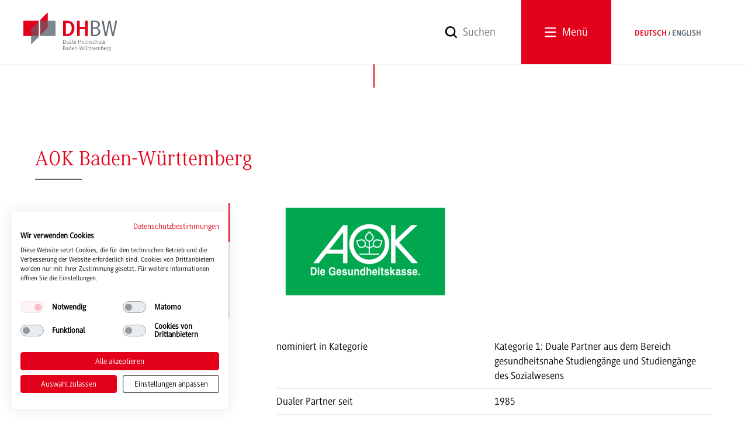

--- FILE ---
content_type: text/html; charset=utf-8
request_url: https://www.dhbw.de/dualer-partner-award-2017/aok-baden-wurttemberg-dualer-partner-award
body_size: 26219
content:
<!DOCTYPE html>
<html dir="ltr" lang="de-DE" class="no-js">
<head>

<meta charset="utf-8">
<!-- 
	********************************************************************************
	*                                                                *****  **     *
	*              TYPO3 by in2code.de - Wir leben TYPO3           ******  ****    *
	*                                                               *****  **      *
	* www.in2code.de / info(at)in2code(dot)de / +49 8031 8873983     *****         *
	*                                                                  **          *
	********************************************************************************

	This website is powered by TYPO3 - inspiring people to share!
	TYPO3 is a free open source Content Management Framework initially created by Kasper Skaarhoj and licensed under GNU/GPL.
	TYPO3 is copyright 1998-2026 of Kasper Skaarhoj. Extensions are copyright of their respective owners.
	Information and contribution at https://typo3.org/
-->



<title>AOK Baden-Württemberg - Dualer Partner Award | Duale Hochschule Baden-Württemberg</title>
<meta name="generator" content="TYPO3 CMS" />
<meta name="twitter:card" content="summary" />


<link rel="stylesheet" href="/typo3temp/assets/css/602a22886015476c24a2b6f7f78e2def.css?1701184751" media="all">
<link rel="stylesheet" href="/typo3conf/ext/dhbw_testimonials/Resources/Public/Css/styles.css?1768313561" media="all">






<link rel="alternate" type="application/rss+xml" title="RSS" href="https://www.dhbw.de/startseite/rss.xml" />

        <meta name="viewport" content="width=device-width, initial-scale=1.0"/>
        <meta name="X-UA-Compatible" content="IE=edge,chrome=1"/>
        <script src="/typo3conf/ext/dhbw_core/Resources/Public/JavaScript/vendor_head.min.js?vwu1hl"></script>
        <link rel="stylesheet" href="/typo3conf/ext/dhbw_core/Resources/Public/Css/main.min.css?vwu1hl" media="all"/>
        <script>(function(window) {var prefix = 'iconset'; var parse = function(name) {var stylesheet; var ast = {}; try{for (var i = 0; i < document.styleSheets.length; i++) {if (document.styleSheets[i].href !== null) {if (document.styleSheets[i].href.indexOf(name) > 0) {stylesheet = document.styleSheets[i].cssRules ? document.styleSheets[i].cssRules : document.styleSheets[i].rules; } } } for (var i = 0; i < stylesheet.length; i++) {var name; var icon; name = prefix + stylesheet[i].selectorText; icon = stylesheet[i].style.backgroundImage; if (icon !== "") {icon = icon.slice(38).slice(0, -2); icon = decodeURIComponent(icon.replace("3C", "<")); if (icon.indexOf('svg') > 0) {ast[name] = icon; } } } return ast; } catch (e) {} }; var render = function(icons) {if (icons === undefined) {return false; } var elements; var selector; var embedSelector = "data-grunticon-embed"; var icon; for (icon in icons) {if (selector = icon.slice(prefix.length), elements = document.querySelectorAll(selector + "[" + embedSelector + "]"), elements.length) {var i = 0; for (; elements.length > i; i++) {elements[i].innerHTML = icons[icon]; elements[i].style.backgroundImage = "none"; elements[i].removeAttribute(embedSelector); } } } document.documentElement.classList.add("svgloaded"); return elements; }; var embedSVG = function() {if (document.readyState === "loading") {document.addEventListener("DOMContentLoaded", function(event) {render(parse('icons')); }); } else {render(parse('icons')); } }; self.embedSVG = embedSVG; }(window));</script>
        <link href="/typo3conf/ext/dhbw_core/Resources/Public/Css/icons.css?vwu1hl" rel="preload" as="style" onload="this.onload=null;this.rel='stylesheet'; window.embedSVG();"/>
        <script>
          (function () {function polyfillPreload() {var ret; try {ret = document.createElement( "link" ).relList.supports( "preload" ); } catch (e) {ret = false; } if (ret) {return false; } function enableStylesheet() {link.removeEventListener("load", enableStylesheet); link.onload = null; link.media = "all"; window.embedSVG(); } var links = document.getElementsByTagName( "link" ); for(var i = 0; i < links.length; i++){var link = links[ i ]; if(link.rel === "preload" && link.getAttribute("as") === "style"){if (link.addEventListener) {link.addEventListener('load', enableStylesheet); link.rel = "stylesheet"; link.media = "only x"; } } } } polyfillPreload(); } ());
          
        </script>
      
<link rel="canonical" href="https://www.dhbw.de/dualer-partner-award-2017/aok-baden-wurttemberg-dualer-partner-award"/>
</head>
<body class="dhbwp" data-page="873" data-parent="610" data-layout="Default">
    <script src="https://consent.cookiefirst.com/sites/dhbw.de-5356de64-c2ca-42c3-a6f3-a0027ae4d7f9/consent.js"></script>




      
    

<header class="page-header">
  <div class="container-fluid">
    <div class="row">
      <div class="col-xs-6 col-sm-3">
        <p class="text-hide"><a href="/startseite" id="home-link"><span data-grunticon-embed="data-grunticon-embed" class="icon-logo-dhbwp"></span><span class="text-content"></span></a></p>
      </div>
      <div class="col-xs-6 col-sm-9">
        <div class="header-wrapper">
          <div class="search-wrapper hidden-xs">
            <form action="/suche" method="GET" autocomplete="off">
              <input name="q" value="" placeholder="Suchen" class="search-input search-trigger"/>
              <div class="decoration"><span class="text-hide">Suchen</span><span class="icon-search"></span></div>
            </form>
          </div>
          <div class="menu-toggle"><a id="show-menu" href="#"><span class="icon-nav"></span><span class="title hidden-xs">Menü</span></a></div>
          <div class="lang-selection hidden-xs">
            <ul><li class="active"><span><a href="/startseite">Deutsch</a></span></li><li><span><a href="https://www.dhbw.de/english/home" target="_self">English</a></span></li></ul>
          </div>
        </div>
      </div>
    </div>
  </div>
  <div class="menu-overlay-container">
    <div class="overlay-header"></div>
    <div class="overlay-header-buttons">
      <div class="container-fluid relative">
        <div class="header-wrapper overlay">
          <div class="search-wrapper">
            <form action="/suche" method="GET" data-suggest="/suche?type=7384" autocomplete="off">
              <input name="q" value="" placeholder="Suchen" class="search-input" />
              <button type="submit"><span class="text-hide">Suchen</span><span data-grunticon-embed="data-grunticon-embed" class="icon-search"></span></button>
            </form>
          </div>
          <div class="menu-toggle"><a id="hide-menu" href="#"><span data-grunticon-embed="data-grunticon-embed" class="icon-close"></span><span class="title">Schließen</span></a></div>
          <div class="lang-selection">
            <ul><li class="active"><span><a href="/startseite">Deutsch</a></span></li><li><span><a href="https://www.dhbw.de/english/home" target="_self">English</a></span></li></ul>
          </div>
        </div>
      </div>
    </div>
    <div class="menu-overlay">
      <div class="container-fluid">
        <nav class="main-menu">
          <ul><li class="hasChild"><a href="/die-dhbw/eu4dual">Die DHBW</a><ul><li><a href="/die-dhbw/eu4dual">EU4Dual</a></li><li><a href="/die-dhbw/international">International</a></li><li><a href="/die-dhbw/aktuelles">Aktuelles</a></li><li><a href="/die-dhbw/wir-ueber-uns">Wir über uns</a></li><li><a href="/die-dhbw/gremien">Gremien</a></li><li><a href="/die-dhbw/hochschulleitung">Hochschulleitung</a></li><li><a href="/die-dhbw/standorte">Standorte</a></li><li><a href="/die-dhbw/studium-und-lehre">Studium und Lehre</a></li><li><a href="/die-dhbw/forschung-innovation-und-transfer">Forschung, Innovation und Transfer</a></li><li><a href="/die-dhbw/qualitaetsmanagement-und-akkreditierung">Qualitätsmanagement und Akkreditierung</a></li><li><a href="/die-dhbw/einrichtungen-service">Einrichtungen &amp; Service</a></li><li><a href="/die-dhbw/dokumente">Dokumente</a></li><li><a href="/die-dhbw/stellenangebote">Stellenangebote</a></li><li><a href="/die-dhbw/ausschreibungen">Ausschreibungen</a></li><li><a href="/die-dhbw/presse-kommunikation-und-marketing">Presse, Kommunikation und Marketing</a></li></ul></li><li class="hasChild"><a href="/informationen/studieninteressierte">Informationen</a><ul><li><a href="/informationen/studieninteressierte">Studieninteressierte</a></li><li><a href="/informationen/studierende">Studierende</a></li><li><a href="/alumni">Alumni</a></li><li><a href="/informationen/duale-partner">Duale Partner</a></li><li><a href="/informationen/dual-dozierende">Dual Dozierende</a></li><li><a href="/informationen/internationale-studieninteressierte">Internationale Studieninteressierte</a></li></ul></li><li class="hasChild"><a href="/studienangebot/bachelor">Studienangebot</a><ul><li><a href="/studienangebot/bachelor">Bachelor</a></li><li><a href="/studienangebot/master">Master</a></li><li><a href="/studienangebot/international">International</a></li><li><a href="/studienangebot/wissenschaftliche-weiterbildungen">Wissenschaftliche Weiterbildungen</a></li></ul></li><li><a href="/projekte">Projekte</a></li><li><a href="/dhbw-stiftung">DHBW-Stiftung</a></li><li class="hasChild"><a href="/kontakt/ansprechpersonen">Kontakt</a><ul><li><a href="/kontakt/ansprechpersonen">Ansprechpersonen</a></li><li><a href="/kontakt/anfahrt">Anfahrt</a></li></ul></li><li><a href="/datenschutz">Datenschutz</a></li></ul>
        </nav>
      </div>
    </div>
  </div>
</header>
<main class="main">
  <div class="inner-wrapper">
    
  <!--TYPO3SEARCH_begin-->
  <div class="header-content-subpage"><div class="inner"></div></div>
  <!--TYPO3SEARCH_end-->
  <div class="container-fluid main-content">
    <!--TYPO3SEARCH_begin-->
    

    

            <div id="c11710" class="frame frame-default frame-type-menu_pages frame-layout-0">
                
                
                    



                
                
                    

    
        
            <header>
                

    
            
                

    
            <h2 class="">
                AOK Baden-Württemberg
            </h2>
        



            
        



                



                



            </header>
        
    



                
                

	

        
                <div class="row grid-md tab-container">
                    <div class="col-md-4">
                        <div class="tab-nav-container">
                            
                            

                            
                                <ul class="nav nav-tabs">
                                    
                                        <li class="nav-link active"
                                            id="c3097">
                                            <a data-toggle="tab"
                                               data-href="#tab-11710-0"
                                               href="/dualer-partner-award-2017/aok-baden-wurttemberg-dualer-partner-award">Übersicht</a>
                                        </li>
                                    
                                        <li class="nav-link "
                                            id="c3098">
                                            <a data-toggle="tab"
                                               data-href="#tab-11710-1"
                                               href="/dualer-partner-award-2017/aok-baden-wurttemberg-dualer-partner-award">Beschreibung des Konzeptes</a>
                                        </li>
                                    
                                        <li class="nav-link "
                                            id="c3099">
                                            <a data-toggle="tab"
                                               data-href="#tab-11710-2"
                                               href="/dualer-partner-award-2017/aok-baden-wurttemberg-dualer-partner-award">Unternehmensprofil</a>
                                        </li>
                                    
                                </ul>
                            
                            
                        </div>
                    </div>
                    <div class="col-md-8">
                        <div class="tab-content">
                            
                                <div class="tab-pane active"
                                     id="tab-11710-0">
                                    

    

            <div id="c11709" class="frame frame-default frame-type-textpic frame-layout-0">
                
                
                    



                
                

    


                

    <div class="ce-textpic ce-left ce-intext ce-nowrap">
        
            

	<div class="image-gallery" data-ce-columns="1" data-ce-images="1">
		
			
				
					

        
<figure class="image">
	
			
					
<img class="image-embed-item" src="/fileadmin/_processed_/d/4/csm_aok_3553e3276f.png" width="300" height="164" loading="lazy" alt="" />


				
		
	
</figure>


    


				
			
		
	</div>



        

        
                
                    
                
            

        
    </div>


                
                    



                
                
                    



                
            </div>

        



    

            <div id="c11706" class="frame frame-default frame-type-table frame-layout-0">
                
                
                    



                
                
                    

    
        
    



                
                

    
        <table class="ce-table">
            
            
                
                        
                                <tbody>
                            
                    
                <tr>
                    
                        

        
                
                        
                                <td>
                            
                    
            
    


        nominiert in Kategorie 
    


        
                
                        
                                </td>
                            
                    
            
    


                    
                        

        
                
                        <td>
                    
            
    


        Kategorie 1: Duale Partner aus dem Bereich gesundheitsnahe Studiengänge und Studiengänge des Sozialwesens
    


        
                
                        </td>
                    
            
    


                    
                </tr>
                
                        
                    
            
                
                        
                    
                <tr>
                    
                        

        
                
                        <td>
                    
            
    


        Dualer Partner seit 
    


        
                
                        </td>
                    
            
    


                    
                        

        
                <td>
            
    


         1985
    


        
                </td>
            
    


                    
                </tr>
                
                        
                    
            
                
                        
                    
                <tr>
                    
                        

        
                
                        <td>
                    
            
    


        Dual Studierende insgesamt 
    


        
                
                        </td>
                    
            
    


                    
                        

        
                <td>
            
    


         46
    


        
                </td>
            
    


                    
                </tr>
                
                        
                    
            
                
                        
                            
                        
                    
                <tr>
                    
                        

        
                
                        <td>
                    
            
    


        Anzahl Mitarbeiter / -innen 
    


        
                
                        </td>
                    
            
    


                    
                        

        
                <td>
            
    


         10.300
    


        
                </td>
            
    


                    
                </tr>
                
                        
                            
                                    </tbody>
                                
                        
                    
            
        </table>
    


                
                    



                
                
                    



                
            </div>

        



                                </div>
                            
                                <div class="tab-pane "
                                     id="tab-11710-1">
                                    

    

            <div id="c11707" class="frame frame-default frame-type-text frame-layout-0">
                
                
                    



                
                
                    

    
        
            <header>
                

    
            
                

    
            <h2 class="">
                Konzept zur fachpraktischen Ausbildung „Soziale Arbeit im Gesundheitswesen“
            </h2>
        



            
        



                



                



            </header>
        
    



                
                

    <p>Das Konzept der AOK Baden-Württemberg baut auf den Mindeststandards der Dualen Hochschule Baden- Württemberg auf und lebt von den Besonderheiten, die über das Maß des Selbstverständlichen deutlich hinausgehen. Mit zahlreichen Bausteinen, wie bspw. zusätzlichen Lehrgängen in unserem AOK-Bildungszentrum, internen und externen Hospitationen, einem fundierten Beurteilungs- und Feedbackverfahren und Veranstaltungen, wie dem Bachelorarbeitsworkshop, bilden wir unsere Studierenden zu kritisch denkenden Menschen aus und unterstützen Ausbildung und Lernerfolg optimal.
</p>
<p>Ziel des Konzeptes ist es, durch hervorragende Ausbil- dungsqualität, hochmotivierte, engagierte, zufriedene und leistungsstarke Mitarbeiter auszubilden und langfristig an die AOK Baden-Württemberg zu binden. Nur mit gut ausgebildeten Nachwuchskräften kann die AOK Baden-Württemberg ihre Stellung am Markt halten und weiter ausbauen. Das Angebot des CompetenceCenters Sozialer Dienst ist ein Premiumprodukt für die Versicherten der AOK Baden-Württemberg.
</p>
<p>Deshalb ist es wichtig, die Studierenden frühzeitig fest in die Teams zu integrieren und handlungsfähig zu machen.</p>


                
                    



                
                
                    



                
            </div>

        



                                </div>
                            
                                <div class="tab-pane "
                                     id="tab-11710-2">
                                    

    

            <div id="c11708" class="frame frame-default frame-type-text frame-layout-0">
                
                
                    



                
                
                    

    
        
            <header>
                

    
            
                

    
            <h2 class="">
                Unternehmensprofil
            </h2>
        



            
        



                



                



            </header>
        
    



                
                

    <p>Derzeit vertrauen über 4,2 Millionen Versicherte auf die AOK Baden-Württemberg. Den Marktanteil von 43,5 % haben wir zusammen mit unseren 10.300 Mitarbeiterinnen und Mitarbeitern erreicht. Mit einem jährlichen Haushaltsvolumen von über 16 Milliarden Euro gewährleisten wir eine hervorragende Versorgungstruktur und bieten nicht nur den bereits Erkrankten unsere Hilfe an, sondern auch unsere gesunden Versicherten sind mit einem breiten Spektrum an Präventionsleistungen rundum versorgt.
</p>
<p>Gesundheit und Nähe gehören für uns untrennbar zusammen – diese Grundüberzeugung bringen wir in unsere Beziehungen ein. Nur wer Beziehungen sorgsam pflegt, weiß, was Menschen wirklich bewegt und kann entsprechend handeln. Wir übernehmen Verantwortung, sind unseren Kundinnen und Kunden genauso wie unseren Partnern nah und setzen unsere Stärken konsequent für das Gesundbleiben und das Gesundwerden unserer Versicherten ein. In 14 AOK-Bezirksdirektionen mit insgesamt 230 Kunden-Centern sind wir unseren Kundinnen und Kunden jeden Tag nah. Die Wertevorstellungen der AOK Baden-Württemberg tragen wir nicht nur nach außen, sondern leben sie ebenso für unsere Mitarbeiterinnen und Mitarbeiter aktiv nach innen. Unsere Entwicklungswerte – Sinnorientierung, Mut, Eigeninitiative und Stolz – sowie das 2015 neu entwickelte Kompetenzhaus der AOK Baden-Württemberg bilden das Fundament einer wertebasierten und qualitativ hochwertigen Personalentwicklung.</p>


                
                    



                
                
                    



                
            </div>

        



                                </div>
                            
                        </div>
                    </div>
                </div>
        	
    


                
                    



                
                
                    



                
            </div>

        


    <!--TYPO3SEARCH_end-->
  </div>

  </div>
</main>
<footer>
  <div class="page-footer">
    <div class="container-fluid">
      <div class="row">
        <div class="col-sm-6 col-md-8">
          
	<nav class="quicklinks">
		<h3>Quicklinks</h3>
		

    

            <div id="c4" class="frame frame-default frame-type-menu_pages frame-layout-0">
                
                
                    



                
                
                    

    
        
    



                
                

	

        
                
                <ul>
                    
                        <li>
                            <a href="/studienangebot/bachelor" title="Studienangebot">
                                <span>Studienangebot</span>
                            </a>
                        </li>
                    
                        <li>
                            <a href="/die-dhbw/standorte" title="Standorte">
                                <span>Standorte</span>
                            </a>
                        </li>
                    
                        <li>
                            <a href="/kontakt/ansprechpersonen" title="Kontakt">
                                <span>Kontakt</span>
                            </a>
                        </li>
                    
                        <li>
                            <a href="/dhbw-stiftung" title="DHBW-Stiftung">
                                <span>DHBW-Stiftung</span>
                            </a>
                        </li>
                    
                        <li>
                            <a href="/die-dhbw/stellenangebote" title="Stellenangebote">
                                <span>Stellenangebote</span>
                            </a>
                        </li>
                    
                </ul>
            
    


                
                    



                
                
                    



                
            </div>

        


	</nav>

        </div>
        <div class="col-sm-6 col-md-4">
          
	<nav class="sociallinks">
		<h3>Folgen Sie uns auf</h3>
		<ul>
			<li><a href="https://www.instagram.com/dhbw.dualstudieren/"><span data-grunticon-embed="data-grunticon-embed" class="icon-social-instagram icon"></span><span class="link-title">Instagram</span></a></li>
			<li><a href="http://www.youtube.com/user/DualeHochschuleBW"><span data-grunticon-embed="data-grunticon-embed" class="icon-social-youtube icon"></span><span class="link-title">YouTube</span></a></li>
			<li><a href="https://www.linkedin.com/school/duale-hochschule-baden-w%C3%BCrttemberg"><span data-grunticon-embed="data-grunticon-embed" class="icon-linkedin icon"></span><span class="link-title">LinkedIn</span></a></li>
		</ul>
	</nav>

        </div>
      </div>
    </div>
  </div>
  <div class="page-footer-bottom">
    <div class="container-fluid">
      <div class="row">
        <div class="col-sm-12 col-md-6"><a href="/startseite"><span data-grunticon-embed="data-grunticon-embed" class="icon-logo-inverted"></span></a>
          <p class="copyright">
            &copy; 2026 Duale Hochschule Baden-Württemberg
          </p>
        </div>
        <div class="col-sm-12 col-md-6">
          <nav class="metalinks-footer">
            <ul><li><a href="/impressum">Impressum</a></li><li><a href="/datenschutz">Datenschutz</a></li><li><a href="/barrierefreiheit">Barrierefreiheit</a></li><li><a href="/leichte-sprache">Leichte Sprache</a></li></ul>
          </nav>
        </div>
      </div>
    </div>
  </div>
</footer>

<!--[if lt IE 9]>
      <script src="//oss.maxcdn.com/libs/html5shiv/3.7.2/html5shiv.js"></script>
      <script src="//oss.maxcdn.com/libs/respond.js/1.4.2/respond.min.js"></script><![endif]-->
      <script src="/typo3conf/ext/dhbw_core/Resources/Public/JavaScript/vendor_body.min.js?vwu1hl"></script>
      <script src="/typo3conf/ext/dhbw_core/Resources/Public/JavaScript/app_body.min.js?vwu1hl"></script>
    
<script id="powermail_conditions_container" data-condition-uri="https://www.dhbw.de/dualer-partner-award-2017/aok-baden-wurttemberg-dualer-partner-award?type=3132"></script>

<script src="/typo3conf/ext/powermail/Resources/Public/JavaScript/Powermail/Form.min.js?1768313563" defer="defer"></script>
<script src="/typo3conf/ext/powermail_cond/Resources/Public/JavaScript/PowermailCondition.min.js?1768313563" defer="defer"></script>
<script src="/typo3conf/ext/dhbw_testimonials/Resources/Public/JavaScript/testimonial.js?1768313561"></script>


</body>
</html>